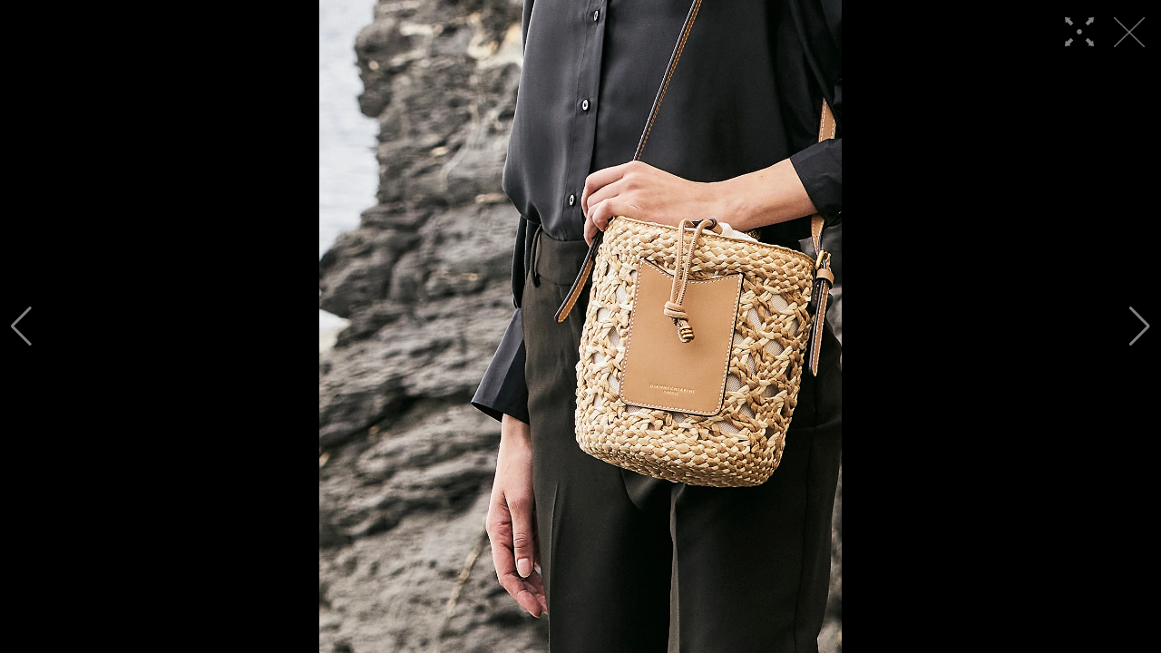

--- FILE ---
content_type: text/html
request_url: https://mintnews.tw/Fashion/Accessories/lightbox-38379-286218.html
body_size: 3237
content:
<!DOCTYPE html>
<html lang="zh-Hant">

<head>
    <meta http-equiv="Content-Type" content="text/html; charset=utf-8" />
    

    <meta http-equiv="Content-Type" content="text/html; charset=utf-8" />
    <meta name="viewport" content="width=device-width,initial-scale=1.0, minimum-scale=1.0, maximum-scale=1.0, user-scalable=no" />

    <link rel="icon" href="/images/favicon.ico">
    <title>一只編織包 時尚迎盛夏！ Gianni Chiarini 推薦5款時髦實用草編包 ∣ 明潮 M'INT</title>

    <meta property="fb:app_id" content="1211563258925102"/>
    <meta property="og:type" content="website">
    <meta property="og:url" content="https://mintnews.tw/Fashion/Accessories/lightbox-38379-286218.html" />
    <meta property="og:site_name" content="明潮" />
    <meta property="og:title" content="一只編織包 時尚迎盛夏！ Gianni Chiarini 推薦5款時髦實用草編包"/>
    <meta property="og:description" content="炎炎夏日到來，編織風格的包款總能為整體造型帶來點睛之效，實用好搭兼具摩登時尚，將它配帶於身，彷彿能嗅出一絲陽光灑落的愜意氣息，不管是休閒搭配抑或度假旅行，都能增添悠閒慢活的療癒氛圍。" />
    <meta property="og:image" content="https://img.mintnews.tw/userfiles/sm/sm1200_images_A1/38379/2024061337145673.png" />
    <meta property="og:image:alt" content="一只編織包 時尚迎盛夏！ Gianni Chiarini 推薦5款時髦實用草編包" />

    <meta name="twitter:card" content="summary_large_image" />
    <meta name="twitter:title" content="一只編織包 時尚迎盛夏！ Gianni Chiarini 推薦5款時髦實用草編包" />
    <meta name="twitter:description" content="炎炎夏日到來，編織風格的包款總能為整體造型帶來點睛之效，實用好搭兼具摩登時尚，將它配帶於身，彷彿能嗅出一絲陽光灑落的愜意氣息，不管是休閒搭配抑或度假旅行，都能增添悠閒慢活的療癒氛圍。" />
    <meta name="twitter:image" content="https://img.mintnews.tw/userfiles/sm/sm1200_images_A1/38379/2024061337145673.png" />

    <meta name="Title" content="一只編織包 時尚迎盛夏！ Gianni Chiarini 推薦5款時髦實用草編包" />
    <meta name="keywords" content="Gianni Chiarini,編織包,草編包,手袋" />
    <meta name="news_keywords" content="Gianni Chiarini,編織包,草編包,手袋" />
    <meta name="description" content="炎炎夏日到來，編織風格的包款總能為整體造型帶來點睛之效，實用好搭兼具摩登時尚，將它配帶於身，彷彿能嗅出一絲陽光灑落的愜意氣息，不管是休閒搭配抑或度假旅行，都能增添悠閒慢活的療癒氛圍。" />
    <link rel="image_src" href="https://img.mintnews.tw/userfiles/sm/sm1200_images_A1/38379/2024061337145673.png" />
    <meta name="author" content="明潮 M'INT">
    <meta name="robots" content="index, follow, max-image-preview:large">
    <meta name="content-type" content="article">
    <meta http-equiv="content-language" content="zh-Hant-TW">
    <link rel="canonical" href="https://mintnews.tw/Fashion/Accessories/lightbox-38379-286218.html"/>

    <link href="/css/reset.min.css" rel="stylesheet" />
    <link href="/css/main.css?v20230808_5" rel="stylesheet" />
    <link href="/css/lightbox.css?v=10" rel="stylesheet" />
    <link rel="stylesheet" href="https://cdn.jsdelivr.net/npm/swiper@10/swiper-bundle.min.css" />

</head>


<script>
	var Gallery_obj = JSON.parse('[{"g_sn":286215,"g_title":"一只編織包 時尚迎盛夏！ Gianni Chiarini 推薦5款時髦實用草編包","g_s_pic":"https://img.mintnews.tw/userfiles/sm/sm400400_images_A1/38379/2024061337128393.jpg","g_b_pic":"https://img.mintnews.tw/userfiles/sm/sm1280_images_A1/38379/2024061337128393.jpg"},{"g_sn":286216,"g_title":"一只編織包 時尚迎盛夏！ Gianni Chiarini 推薦5款時髦實用草編包","g_s_pic":"https://img.mintnews.tw/userfiles/sm/sm400400_images_A1/38379/2024061337135189.jpg","g_b_pic":"https://img.mintnews.tw/userfiles/sm/sm1280_images_A1/38379/2024061337135189.jpg"},{"g_sn":286217,"g_title":"一只編織包 時尚迎盛夏！ Gianni Chiarini 推薦5款時髦實用草編包","g_s_pic":"https://img.mintnews.tw/userfiles/sm/sm400400_images_A1/38379/2024061337142189.jpg","g_b_pic":"https://img.mintnews.tw/userfiles/sm/sm1280_images_A1/38379/2024061337142189.jpg"},{"g_sn":286218,"g_title":"一只編織包 時尚迎盛夏！ Gianni Chiarini 推薦5款時髦實用草編包","g_s_pic":"https://img.mintnews.tw/userfiles/sm/sm400400_images_A1/38379/2024061337145673.png","g_b_pic":"https://img.mintnews.tw/userfiles/sm/sm1280_images_A1/38379/2024061337145673.png"},{"g_sn":286219,"g_title":"一只編織包 時尚迎盛夏！ Gianni Chiarini 推薦5款時髦實用草編包","g_s_pic":"https://img.mintnews.tw/userfiles/sm/sm400400_images_A1/38379/2024061337147593.jpg","g_b_pic":"https://img.mintnews.tw/userfiles/sm/sm1280_images_A1/38379/2024061337147593.jpg"},{"g_sn":286220,"g_title":"一只編織包 時尚迎盛夏！ Gianni Chiarini 推薦5款時髦實用草編包","g_s_pic":"https://img.mintnews.tw/userfiles/sm/sm400400_images_A1/38379/2024061337151517.jpg","g_b_pic":"https://img.mintnews.tw/userfiles/sm/sm1280_images_A1/38379/2024061337151517.jpg"}]');
	var uri = 'https://mintnews.tw/Fashion/Accessories/lightbox-38379-';
</script>

<body>
    <!-- swiper -->
    <div id="swiper-container">
        <div class="swiper">
            <div class="swiper-wrapper"></div>
            <div class="swiper-button-prev"></div>
            <div class="swiper-button-next"></div>
        </div>
    </div>

    <h1 id="title"></h1>

    <!-- bottom silder -->
    <div id="slide-container">
        <div class="wrapper"></div>
    </div>

    <!-- close -->
    <a href="https://mintnews.tw/Fashion/Accessories/content-38379.html" id="lightbox-close">
        <i class="icon-lightbox-close"></i>
    </a>

    <!-- zoom -->
    <button type="button" id="btn-zoom">
        <i class="icon-zoom"></i>
    </button>

    <script src="https://ajax.googleapis.com/ajax/libs/jquery/1.8.3/jquery.min.js"></script>
    <script src="https://cdnjs.cloudflare.com/ajax/libs/jquery-easing/1.4.1/jquery.easing.min.js"></script>
    <script src="https://cdn.jsdelivr.net/npm/swiper@10/swiper-bundle.min.js"></script>
    <script src="/js/lightbox.js?v10"></script>

    <script>
        var snIdx = 0
        // var uri = 'https://www.mingweekly.com/beauty/skincare/lightbox-35070-';

        //載入圖片
        var imgs = []
        for (var i = 0 ; i < Gallery_obj.length ; i++) {
            imgs.push({
                sn: Gallery_obj[i].g_sn,
                title: Gallery_obj[i].g_title,
                small: Gallery_obj[i].g_s_pic,
                big: Gallery_obj[i].g_b_pic
            })
        }

        //初始化
        initLightbox();

        //套用 swiper
        const swiper = new Swiper('.swiper', {
            loop: true,
            navigation: {
                nextEl: '.swiper-button-next',
                prevEl: '.swiper-button-prev',
            },
            zoom: true,
            effect: 'fade',
            fadeEffect: {
                crossFade: true
            },
            crossFade: true,
            autoplay: {
                delay: 5000,
                disableOnInteraction: false
            },
            initialSlide: snIdx,
            on: {
                slideChange: function (e) {
                    $('#btn-zoom').removeClass('active')
                },
                slideChangeTransitionEnd: function (e) {
                    var url = `${uri}${imgs[e.realIndex].sn}.html`
                    $('#title').text(imgs[e.realIndex].title)
                    window.history.pushState(null, imgs[e.realIndex].title, url);
                },
                zoomChange: function (e, scale) {
                    if (scale > 1) {
                        e.autoplay.pause()
                        e.allowTouchMove = false
                        $('#btn-zoom').addClass('active')
                    } else {
                        e.autoplay.start()
                        e.allowTouchMove = true
                        $('#btn-zoom').removeClass('active')
                    }
                }
            }
        });
    </script>
</body>

</html>
<!-- Google tag (gtag.js) -->
<script async src="https://www.googletagmanager.com/gtag/js?id=G-8TWB9YYSWX"></script>
<script>
  window.dataLayer = window.dataLayer || [];
  function gtag(){dataLayer.push(arguments);}
  gtag('js', new Date());

  gtag('config', 'G-8TWB9YYSWX');
</script>
<!-- GA4 -->
<!-- Google tag (gtag.js) -->
<script async src="https://www.googletagmanager.com/gtag/js?id=G-1WEF8HYDXE"></script>
<script>
  window.dataLayer = window.dataLayer || [];
  function gtag(){dataLayer.push(arguments);}
  gtag('js', new Date());

  gtag('config', 'G-1WEF8HYDXE');
</script>
<!-- /GA4 -->

<script type="text/javascript">
	/*var _gaq = _gaq || [];
	_gaq.push(['_setAccount', 'UA-40463731-1']);
	_gaq.push(['_trackPageview']);
	setTimeout("_gaq.push(['_trackEvent', '15_seconds', 'read'])", 15000);
	(function() {
		var ga = document.createElement('script');
		ga.type = 'text/javascript';
		ga.async = true;
		ga.src = ('https:' == document.location.protocol ? 'https://ssl' : 'http://www') + '.google-analytics.com/ga.js';
		var s = document.getElementsByTagName('script')[0];
		s.parentNode.insertBefore(ga, s);
	})();
	*/
</script>


<script>
 /* (function(i,s,o,g,r,a,m){i['GoogleAnalyticsObject']=r;i[r]=i[r]||function(){
  (i[r].q=i[r].q||[]).push(arguments)},i[r].l=1*new Date();a=s.createElement(o),
  m=s.getElementsByTagName(o)[0];a.async=1;a.src=g;m.parentNode.insertBefore(a,m)
  })(window,document,'script','https://www.google-analytics.com/analytics.js','ga');

	ga('create', 'UA-40463731-1', 'auto', 'tracker1');
	//ga('create', 'UA-XXXXX-Z', 'auto', 'tracker2');

	ga('tracker1.send', 'pageview');
	setTimeout("ga('tracker1.send', 'event', '15_seconds', 'read', '')", 15000);
*/
</script>


--- FILE ---
content_type: text/css
request_url: https://mintnews.tw/css/lightbox.css?v=10
body_size: 864
content:
/* font */
/*$fontFamily-Default: Helvetica, 'Noto Sans TC', sans-serif;*/
/* color */
/* size */
body {
  background-color: #000;
  overflow: hidden;
}

#swiper-container {
  width: 100vw;
  height: 100vh;
  position: relative;
  z-index: 1;
  overflow: hidden;
}

#swiper-container .swiper {
  width: 100vw;
  height: 100vh;
  overflow: hidden;
}

#swiper-container .swiper-wrapper {
  overflow: hidden;
}

#swiper-container .swiper-button-next, #swiper-container .swiper-button-prev {
  color: rgba(255, 255, 255, 0.5);
  -webkit-transition: color .2s linear;
  -o-transition: color .2s linear;
  -moz-transition: color .2s linear;
  transition: color .2s linear;
}

#swiper-container .swiper-button-next:hover, #swiper-container .swiper-button-prev:hover {
  color: #fff;
}

#slide-container {
  width: 100vw;
  height: 180px;
  position: fixed;
  bottom: 20px;
  left: 0;
  right: 0;
  z-index: 2;
  overflow-x: auto;
  background-color: rgba(0, 0, 0, 0.5);
  opacity: 0;
  -webkit-transition: opacity .6s linear;
  -o-transition: opacity .6s linear;
  -moz-transition: opacity .6s linear;
  transition: opacity .6s linear;
}

@media screen and (max-width: 980px) {
  #slide-container {
    display: none;
  }
}

#slide-container:hover {
  opacity: 1;
}

#slide-container::-webkit-scrollbar-track {
  -webkit-box-shadow: inset 0 0 6px rgba(0, 0, 0, 0.3);
  background-color: #F5F5F5;
}

#slide-container::-webkit-scrollbar {
  width: 0;
  height: 0;
  background-color: #F5F5F5;
}

#slide-container::-webkit-scrollbar-thumb {
  background-color: #666;
}

#slide-container .wrapper {
  display: -webkit-box;
  display: -webkit-flex;
  display: -moz-box;
  display: -ms-flexbox;
  display: flex;
  width: -webkit-max-content;
  width: -moz-max-content;
  width: max-content;
  height: 180px;
  padding: 0 20px;
  position: relative;
  left: 0;
  white-space: nowrap;
}

#slide-container .wrapper .item {
  opacity: 0.6;
  padding: 10px;
  -webkit-transition: opacity .3s linear;
  -o-transition: opacity .3s linear;
  -moz-transition: opacity .3s linear;
  transition: opacity .3s linear;
}

#slide-container .wrapper .item:hover {
  cursor: pointer;
  opacity: 1;
}

#slide-container .wrapper .pic {
  content: "";
  display: block;
  width: 200px;
  height: 150px;
  background-repeat: no-repeat;
  -moz-background-size: cover;
    -o-background-size: cover;
       background-size: cover;
  background-position: center;
  border: 5px solid #fff;
}

#lightbox-close {
  width: 50px;
  height: 50px;
  position: fixed;
  top: 10px;
  right: 10px;
  z-index: 2;
  display: -webkit-box;
  display: -webkit-flex;
  display: -moz-box;
  display: -ms-flexbox;
  display: flex;
  -webkit-box-align: center;
  -webkit-align-items: center;
     -moz-box-align: center;
      -ms-flex-align: center;
          align-items: center;
  -webkit-box-pack: center;
  -webkit-justify-content: center;
     -moz-box-pack: center;
      -ms-flex-pack: center;
          justify-content: center;
  background-color: rgba(0, 0, 0, 0.3);
}

#btn-zoom {
  width: 50px;
  height: 50px;
  position: fixed;
  top: 10px;
  right: 65px;
  z-index: 2;
  background-color: rgba(0, 0, 0, 0.3);
}

#btn-zoom.active i {
  background-image: url("/images/icon-zoom-out.png");
}

#title {
  display: none;
  position: fixed;
  z-index: 3;
  left: 0;
  right: 0;
  bottom: 0;
  background: rgba(0, 0, 0, 0.4);
  color: #FFF;
  font-size: 16px;
  line-height: 22px;
  padding: 10px 20px;
}
/*# sourceMappingURL=lightbox.css.map */

--- FILE ---
content_type: application/javascript
request_url: https://mintnews.tw/js/lightbox.js?v10
body_size: 753
content:
//初始化 lightbox
function initLightbox() {
    const h = $(window).height()
    $('#swiper-container, .swiper, .swiper-wrapper').height(h)

    //check url sn
    var _sn = ''
    try {
        var regex = /lightbox-(\d+)-(\d+)\.html/;
        var match = window.location.href.match(regex);
        if (match && match.length === 3) {
            _sn = match[2];
        }
    } catch (error) {
        console.log(error)
    }

    //creation swiper slide
    for (var i = 0; i < imgs.length; i++) {
        //swiper
        var $slide = $('<div>').addClass('swiper-slide')
        var $zoomImg = $('<div>').html($('<img>').attr({
            'src': imgs[i].small,
            'srcset': `${imgs[i].big} 1x`,
            'sn': imgs[i].sn,
            'title': imgs[i].title,
            'loading': 'lazy'
        })).addClass('swiper-zoom-container')
        $slide.append($zoomImg).append($('<div>').addClass('swiper-lazy-preloader swiper-lazy-preloader-white'))
        $('#swiper-container .swiper-wrapper').append($slide)

        //bottom slider
        var $item = $('<div>').addClass('item')
        var $pic = $('<div>').addClass('pic').attr('style', `background-image: url(${imgs[i].small})`)
        $('#slide-container .wrapper').append($item.append($pic))

        if (i == 0) {
            $('#title').text(imgs[i].title)
        }
        if (_sn.length > 0 && _sn == imgs[i].sn) {
            snIdx = i
            $('#title').text(imgs[i].title)
        }
    }
}

$(function () {
    //zoom toogle
    $('#btn-zoom').click(function () {
        $(this).toggleClass('active')
        swiper.zoom.toggle()
    })

    //slide item click
    $('#slide-container .item').click(function () {
        swiper.slideTo($(this).index(), 300)
    })

    //slide mousemove
    $('#slide-container').mousemove(function (e) {
        if ($('#slide-container .wrapper').width() > $(window).width()) {
            const relativeX = -((e.pageX / $(window).width()) * ($('#slide-container .wrapper').width() - $(window).width() + 50))
            $('#slide-container .wrapper').stop().animate({
                left: relativeX
            }, 600, "easeOutCirc");
        }
    });
})